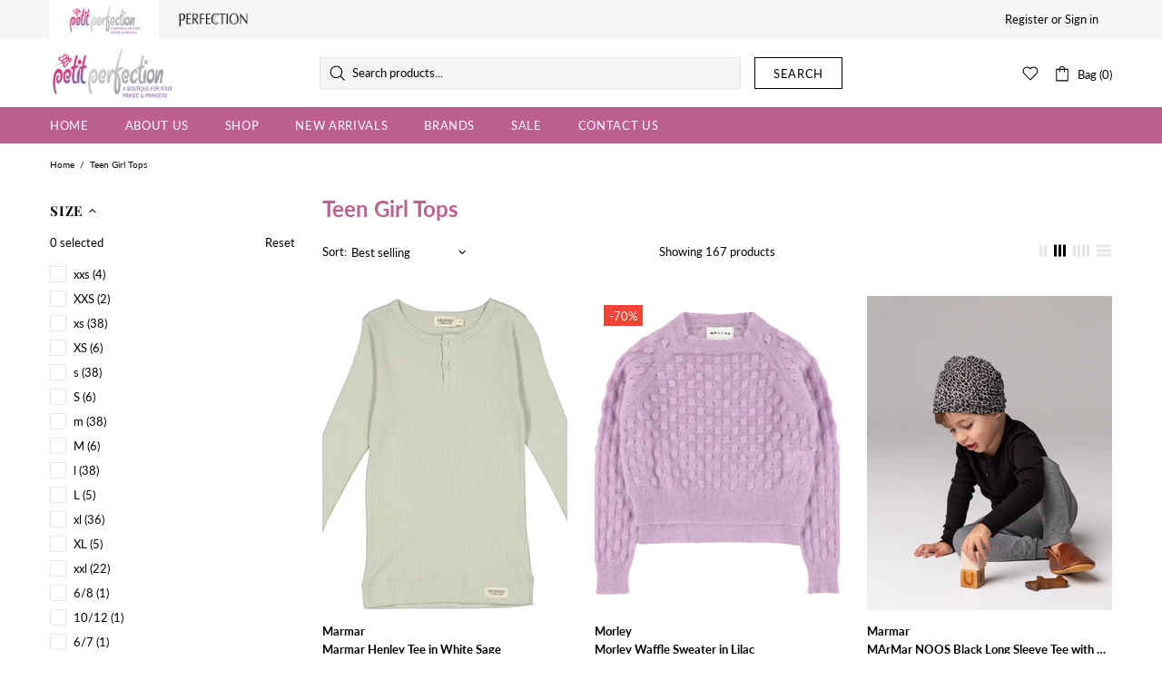

--- FILE ---
content_type: text/css
request_url: https://www.petitperfection.com/cdn/shop/t/6/assets/custom.css?v=68908670813979583991708318514
body_size: 364
content:
.hero-banner .container{padding:0!important}.custom-heading.product-slider{text-align:center;color:#000;margin-bottom:30px}.product-page-info__field input[type=number]{padding:21px 15px}.product-collection__more-info{font-size:13px}h2.h4.carousel__title{font-family:Lato,sans-serif}h2.h4.carousel__title a{font-weight:400!important;padding-bottom:10px}h2.h4.carousel__title a.active{border-bottom:2px solid #000}.home-about-block{padding:80px 0;background-color:#ffedf7}.home-about-block h2{color:#000!important}.home-about-block p{font-size:17px!important;line-height:30px;color:#3c3c3c;margin-bottom:20px}.home-about-block img.banner-img{border:5px solid #be5f92}.home-pc-about-block{background-color:#1e1e1e}.home-pc-about-block h2{color:#fff!important;padding-top:40px}.home-pc-about-block p{font-size:17px!important;line-height:30px;color:#fff;margin-bottom:20px}.home-pc-about-block img.banner-img{border:0px solid #be5f92}.home-pc-about-block .promobox__btn-1{margin-bottom:40px}.information-line--style-4{background-color:#f8deec!important}.information-line--style-4 .icon{fill:#000!important}.information-line--style-4 h6{color:#000!important;font-family:Lato,sans-serif!important;font-weight:700!important}.information-line--style-4 p{color:#565656!important}#footer{font-family:Lato,sans-serif}#footer h5{font-size:15px;font-family:Lato,sans-serif;letter-spacing:unset}#footer li a{font-size:13px;font-weight:700}.footer__subscription p,.footer__copyright{font-size:11px;font-weight:700}.page{font-size:15px;line-height:23px}.page h4{margin-bottom:10px}@media (max-width: 767px){.home-about-block .container{max-width:100%}.home-about-block h2{margin-bottom:25px}.home-about-block img.banner-img{margin-top:25px}.home-about-block{padding:50px 0}}body .header__line-additional{background-color:#f6f6f6;border-bottom:none}body .brand-list-logo{display:grid;grid-template-columns:120px 120px}body .brand-list-logo a{padding:5px 20px;display:inline-block;align-items:center;display:flex}body .brand-list-logo a.active{background-color:#fff}body .header__content.header__content--sticky{opacity:1!important}@media (max-width:767px){.brand-list-logo{grid-template-columns:100px 100px}}body.pink-clr .header__line--colorize-2,body.pink-clr .product-collection__button-add-to-cart .btn:hover,body.pink-clr .product-options__value.disabled-hidden span:before,body.pink-clr .product-options__value.disabled-hidden span:after{background-color:#be5f92}body.pink-clr .product-page-info__button-add-to-cart .btn{background-color:#be5f92;border-color:#be5f92}body.pink-clr .product-page-info__button-add-to-cart .btn:hover{background-color:#fff;border-color:#000}body.pink-clr .collection-page-heading h1,body.pink-clr .menu__title:hover,body.pink-clr .menu__title,body.pink-clr #footer h5,body.pink-clr .product-options__value--text.active{color:#be5f92}body.pink-clr .product-collection__button-add-to-cart .btn{border-color:#be5f92}body.pink-clr .product-options__value--text.active{border-color:#be5f92!important}body.pink-clr .btn.btn--text.js-store-lists-add-wishlist .icon{fill:#be5f92}#perfectioncouture .information-line--style-1{background:#f9f9f9}body ul.sw-carousel-dots li{width:auto}body ul.sw-carousel-dots li:before{background-color:#fff}body .sw-instagram-container .sw-carousel-dots li div{width:6px;height:6px;background:var(--theme5)}body .sw-instagram-container .sw-carousel-dots li.sw-carousel-active div{width:10px;height:10px;background:#000}body ul:not(.list-unstyled):not([list-unstyled]) li{padding-left:10px}body ul.sw-carousel-dots{margin:20px 0 0!important}.sw-instagram.sw-instagram-box{padding-top:25px}
/*# sourceMappingURL=/cdn/shop/t/6/assets/custom.css.map?v=68908670813979583991708318514 */
